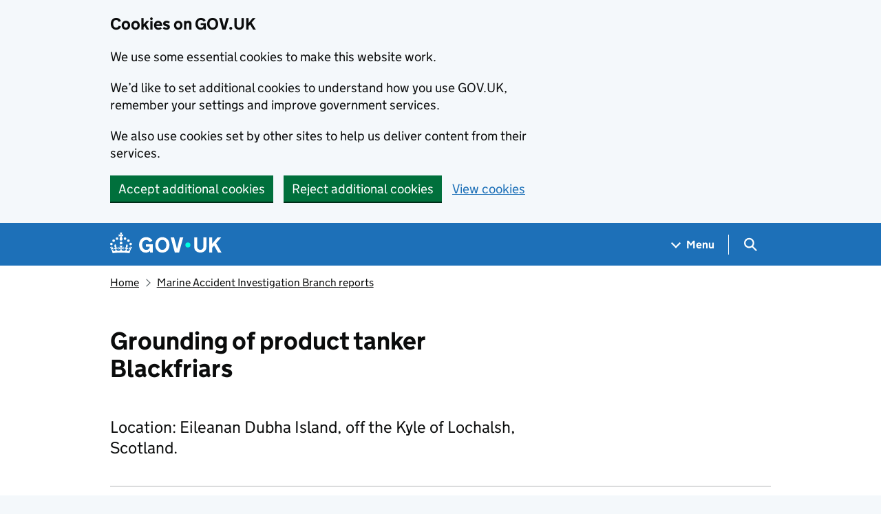

--- FILE ---
content_type: text/css
request_url: https://www.gov.uk/assets/frontend/views/_specialist-document-587a34394a2eb9f0ffcabc46295d4a0408278cdf8b80dcc2af2a8c68a22ce811.css
body_size: -404
content:
.specialist-document .protected-food-drink-name-logo{float:right;width:150px;padding-left:2em;padding-bottom:2em}
